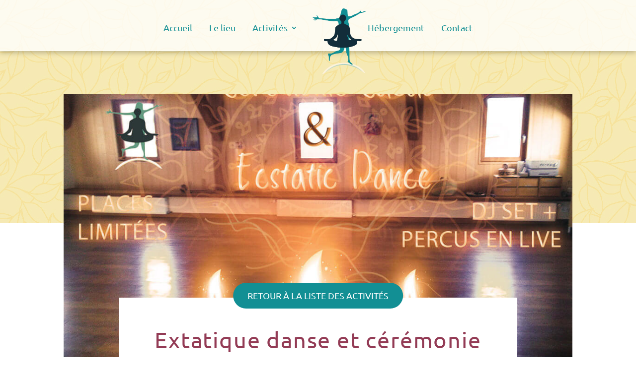

--- FILE ---
content_type: text/html; charset=UTF-8
request_url: https://manaska.eu/activite/extatique-danse-et-ceremonie-cacao-7/
body_size: 10809
content:
<!DOCTYPE html>
<html lang="fr-FR">
<head>
<link rel="dns-prefetch" href="//fonts.googleapis.com">
<link rel="stylesheet" id="et-builder-googlefonts-cached-css" href="https://fonts.googleapis.com/css?family=Ubuntu%3A300%2C300italic%2Cregular%2Citalic%2C500%2C500italic%2C700%2C700italic&amp;ver=5.3#038;subset=latin,latin-ext" type="text/css" media="all">
<meta charset="UTF-8" />
<meta http-equiv="X-UA-Compatible" content="IE=edge">
<link rel="pingback" href="https://manaska.eu/xmlrpc.php" />
<script type="text/javascript">
document.documentElement.className = 'js';
</script>
<meta name='robots' content='index, follow, max-image-preview:large, max-snippet:-1, max-video-preview:-1' />
<script type="text/javascript">
let jqueryParams=[],jQuery=function(r){return jqueryParams=[...jqueryParams,r],jQuery},$=function(r){return jqueryParams=[...jqueryParams,r],$};window.jQuery=jQuery,window.$=jQuery;let customHeadScripts=!1;jQuery.fn=jQuery.prototype={},$.fn=jQuery.prototype={},jQuery.noConflict=function(r){if(window.jQuery)return jQuery=window.jQuery,$=window.jQuery,customHeadScripts=!0,jQuery.noConflict},jQuery.ready=function(r){jqueryParams=[...jqueryParams,r]},$.ready=function(r){jqueryParams=[...jqueryParams,r]},jQuery.load=function(r){jqueryParams=[...jqueryParams,r]},$.load=function(r){jqueryParams=[...jqueryParams,r]},jQuery.fn.ready=function(r){jqueryParams=[...jqueryParams,r]},$.fn.ready=function(r){jqueryParams=[...jqueryParams,r]};</script>
<!-- This site is optimized with the Yoast SEO plugin v26.6 - https://yoast.com/wordpress/plugins/seo/ -->
<title>Extatique danse et cérémonie cacao - Manaska à 1h de Toulouse</title>
<link rel="canonical" href="https://manaska.eu/activite/extatique-danse-et-ceremonie-cacao-7/" />
<meta property="og:locale" content="fr_FR" />
<meta property="og:type" content="article" />
<meta property="og:title" content="Extatique danse et cérémonie cacao - Manaska à 1h de Toulouse" />
<meta property="og:url" content="https://manaska.eu/activite/extatique-danse-et-ceremonie-cacao-7/" />
<meta property="og:site_name" content="Manaska" />
<meta property="og:image" content="https://manaska.eu/contenu/uploads/2021/12/cacao-ecstaticDance-atman.jpg" />
<meta property="og:image:width" content="1200" />
<meta property="og:image:height" content="700" />
<meta property="og:image:type" content="image/jpeg" />
<meta name="twitter:card" content="summary_large_image" />
<script type="application/ld+json" class="yoast-schema-graph">{"@context":"https://schema.org","@graph":[{"@type":"WebPage","@id":"https://manaska.eu/activite/extatique-danse-et-ceremonie-cacao-7/","url":"https://manaska.eu/activite/extatique-danse-et-ceremonie-cacao-7/","name":"Extatique danse et cérémonie cacao - Manaska à 1h de Toulouse","isPartOf":{"@id":"https://manaska.eu/#website"},"primaryImageOfPage":{"@id":"https://manaska.eu/activite/extatique-danse-et-ceremonie-cacao-7/#primaryimage"},"image":{"@id":"https://manaska.eu/activite/extatique-danse-et-ceremonie-cacao-7/#primaryimage"},"thumbnailUrl":"https://manaska.eu/contenu/uploads/2021/12/cacao-ecstaticDance-atman.jpg","datePublished":"2022-06-20T08:02:54+00:00","breadcrumb":{"@id":"https://manaska.eu/activite/extatique-danse-et-ceremonie-cacao-7/#breadcrumb"},"inLanguage":"fr-FR","potentialAction":[{"@type":"ReadAction","target":["https://manaska.eu/activite/extatique-danse-et-ceremonie-cacao-7/"]}]},{"@type":"ImageObject","inLanguage":"fr-FR","@id":"https://manaska.eu/activite/extatique-danse-et-ceremonie-cacao-7/#primaryimage","url":"https://manaska.eu/contenu/uploads/2021/12/cacao-ecstaticDance-atman.jpg","contentUrl":"https://manaska.eu/contenu/uploads/2021/12/cacao-ecstaticDance-atman.jpg","width":1200,"height":700,"caption":"Ecstatic dance et cérémonie du cacao à Manaska Montbrun-Bocage en décembre 2021"},{"@type":"BreadcrumbList","@id":"https://manaska.eu/activite/extatique-danse-et-ceremonie-cacao-7/#breadcrumb","itemListElement":[{"@type":"ListItem","position":1,"name":"Accueil","item":"https://manaska.eu/"},{"@type":"ListItem","position":2,"name":"Activités","item":"https://manaska.eu/activites/"},{"@type":"ListItem","position":3,"name":"Extatique danse et cérémonie cacao"}]},{"@type":"WebSite","@id":"https://manaska.eu/#website","url":"https://manaska.eu/","name":"Manaska","description":"Eco-lieu de ressourcement en Haute-Garonne","publisher":{"@id":"https://manaska.eu/#organization"},"potentialAction":[{"@type":"SearchAction","target":{"@type":"EntryPoint","urlTemplate":"https://manaska.eu/?s={search_term_string}"},"query-input":{"@type":"PropertyValueSpecification","valueRequired":true,"valueName":"search_term_string"}}],"inLanguage":"fr-FR"},{"@type":"Organization","@id":"https://manaska.eu/#organization","name":"Manaska","url":"https://manaska.eu/","logo":{"@type":"ImageObject","inLanguage":"fr-FR","@id":"https://manaska.eu/#/schema/logo/image/","url":"https://manaska.eu/contenu/uploads/2019/10/manaska-titre.png","contentUrl":"https://manaska.eu/contenu/uploads/2019/10/manaska-titre.png","width":"437","height":"116","caption":"Manaska"},"image":{"@id":"https://manaska.eu/#/schema/logo/image/"}}]}</script>
<!-- / Yoast SEO plugin. -->
<link rel="alternate" type="application/rss+xml" title="Manaska &raquo; Flux" href="https://manaska.eu/feed/" />
<link rel="alternate" title="oEmbed (JSON)" type="application/json+oembed" href="https://manaska.eu/wp-json/oembed/1.0/embed?url=https%3A%2F%2Fmanaska.eu%2Factivite%2Fextatique-danse-et-ceremonie-cacao-7%2F" />
<link rel="alternate" title="oEmbed (XML)" type="text/xml+oembed" href="https://manaska.eu/wp-json/oembed/1.0/embed?url=https%3A%2F%2Fmanaska.eu%2Factivite%2Fextatique-danse-et-ceremonie-cacao-7%2F&#038;format=xml" />
<meta content="Divi Enfant par Adaracom v.1.0" name="generator"/><style id='wp-block-library-inline-css' type='text/css'>
:root{--wp-block-synced-color:#7a00df;--wp-block-synced-color--rgb:122,0,223;--wp-bound-block-color:var(--wp-block-synced-color);--wp-editor-canvas-background:#ddd;--wp-admin-theme-color:#007cba;--wp-admin-theme-color--rgb:0,124,186;--wp-admin-theme-color-darker-10:#006ba1;--wp-admin-theme-color-darker-10--rgb:0,107,160.5;--wp-admin-theme-color-darker-20:#005a87;--wp-admin-theme-color-darker-20--rgb:0,90,135;--wp-admin-border-width-focus:2px}@media (min-resolution:192dpi){:root{--wp-admin-border-width-focus:1.5px}}.wp-element-button{cursor:pointer}:root .has-very-light-gray-background-color{background-color:#eee}:root .has-very-dark-gray-background-color{background-color:#313131}:root .has-very-light-gray-color{color:#eee}:root .has-very-dark-gray-color{color:#313131}:root .has-vivid-green-cyan-to-vivid-cyan-blue-gradient-background{background:linear-gradient(135deg,#00d084,#0693e3)}:root .has-purple-crush-gradient-background{background:linear-gradient(135deg,#34e2e4,#4721fb 50%,#ab1dfe)}:root .has-hazy-dawn-gradient-background{background:linear-gradient(135deg,#faaca8,#dad0ec)}:root .has-subdued-olive-gradient-background{background:linear-gradient(135deg,#fafae1,#67a671)}:root .has-atomic-cream-gradient-background{background:linear-gradient(135deg,#fdd79a,#004a59)}:root .has-nightshade-gradient-background{background:linear-gradient(135deg,#330968,#31cdcf)}:root .has-midnight-gradient-background{background:linear-gradient(135deg,#020381,#2874fc)}:root{--wp--preset--font-size--normal:16px;--wp--preset--font-size--huge:42px}.has-regular-font-size{font-size:1em}.has-larger-font-size{font-size:2.625em}.has-normal-font-size{font-size:var(--wp--preset--font-size--normal)}.has-huge-font-size{font-size:var(--wp--preset--font-size--huge)}.has-text-align-center{text-align:center}.has-text-align-left{text-align:left}.has-text-align-right{text-align:right}.has-fit-text{white-space:nowrap!important}#end-resizable-editor-section{display:none}.aligncenter{clear:both}.items-justified-left{justify-content:flex-start}.items-justified-center{justify-content:center}.items-justified-right{justify-content:flex-end}.items-justified-space-between{justify-content:space-between}.screen-reader-text{border:0;clip-path:inset(50%);height:1px;margin:-1px;overflow:hidden;padding:0;position:absolute;width:1px;word-wrap:normal!important}.screen-reader-text:focus{background-color:#ddd;clip-path:none;color:#444;display:block;font-size:1em;height:auto;left:5px;line-height:normal;padding:15px 23px 14px;text-decoration:none;top:5px;width:auto;z-index:100000}html :where(.has-border-color){border-style:solid}html :where([style*=border-top-color]){border-top-style:solid}html :where([style*=border-right-color]){border-right-style:solid}html :where([style*=border-bottom-color]){border-bottom-style:solid}html :where([style*=border-left-color]){border-left-style:solid}html :where([style*=border-width]){border-style:solid}html :where([style*=border-top-width]){border-top-style:solid}html :where([style*=border-right-width]){border-right-style:solid}html :where([style*=border-bottom-width]){border-bottom-style:solid}html :where([style*=border-left-width]){border-left-style:solid}html :where(img[class*=wp-image-]){height:auto;max-width:100%}:where(figure){margin:0 0 1em}html :where(.is-position-sticky){--wp-admin--admin-bar--position-offset:var(--wp-admin--admin-bar--height,0px)}@media screen and (max-width:600px){html :where(.is-position-sticky){--wp-admin--admin-bar--position-offset:0px}}
/*# sourceURL=wp-block-library-inline-css */
</style><style id='global-styles-inline-css' type='text/css'>
:root{--wp--preset--aspect-ratio--square: 1;--wp--preset--aspect-ratio--4-3: 4/3;--wp--preset--aspect-ratio--3-4: 3/4;--wp--preset--aspect-ratio--3-2: 3/2;--wp--preset--aspect-ratio--2-3: 2/3;--wp--preset--aspect-ratio--16-9: 16/9;--wp--preset--aspect-ratio--9-16: 9/16;--wp--preset--color--black: #000000;--wp--preset--color--cyan-bluish-gray: #abb8c3;--wp--preset--color--white: #ffffff;--wp--preset--color--pale-pink: #f78da7;--wp--preset--color--vivid-red: #cf2e2e;--wp--preset--color--luminous-vivid-orange: #ff6900;--wp--preset--color--luminous-vivid-amber: #fcb900;--wp--preset--color--light-green-cyan: #7bdcb5;--wp--preset--color--vivid-green-cyan: #00d084;--wp--preset--color--pale-cyan-blue: #8ed1fc;--wp--preset--color--vivid-cyan-blue: #0693e3;--wp--preset--color--vivid-purple: #9b51e0;--wp--preset--gradient--vivid-cyan-blue-to-vivid-purple: linear-gradient(135deg,rgb(6,147,227) 0%,rgb(155,81,224) 100%);--wp--preset--gradient--light-green-cyan-to-vivid-green-cyan: linear-gradient(135deg,rgb(122,220,180) 0%,rgb(0,208,130) 100%);--wp--preset--gradient--luminous-vivid-amber-to-luminous-vivid-orange: linear-gradient(135deg,rgb(252,185,0) 0%,rgb(255,105,0) 100%);--wp--preset--gradient--luminous-vivid-orange-to-vivid-red: linear-gradient(135deg,rgb(255,105,0) 0%,rgb(207,46,46) 100%);--wp--preset--gradient--very-light-gray-to-cyan-bluish-gray: linear-gradient(135deg,rgb(238,238,238) 0%,rgb(169,184,195) 100%);--wp--preset--gradient--cool-to-warm-spectrum: linear-gradient(135deg,rgb(74,234,220) 0%,rgb(151,120,209) 20%,rgb(207,42,186) 40%,rgb(238,44,130) 60%,rgb(251,105,98) 80%,rgb(254,248,76) 100%);--wp--preset--gradient--blush-light-purple: linear-gradient(135deg,rgb(255,206,236) 0%,rgb(152,150,240) 100%);--wp--preset--gradient--blush-bordeaux: linear-gradient(135deg,rgb(254,205,165) 0%,rgb(254,45,45) 50%,rgb(107,0,62) 100%);--wp--preset--gradient--luminous-dusk: linear-gradient(135deg,rgb(255,203,112) 0%,rgb(199,81,192) 50%,rgb(65,88,208) 100%);--wp--preset--gradient--pale-ocean: linear-gradient(135deg,rgb(255,245,203) 0%,rgb(182,227,212) 50%,rgb(51,167,181) 100%);--wp--preset--gradient--electric-grass: linear-gradient(135deg,rgb(202,248,128) 0%,rgb(113,206,126) 100%);--wp--preset--gradient--midnight: linear-gradient(135deg,rgb(2,3,129) 0%,rgb(40,116,252) 100%);--wp--preset--font-size--small: 13px;--wp--preset--font-size--medium: 20px;--wp--preset--font-size--large: 36px;--wp--preset--font-size--x-large: 42px;--wp--preset--spacing--20: 0.44rem;--wp--preset--spacing--30: 0.67rem;--wp--preset--spacing--40: 1rem;--wp--preset--spacing--50: 1.5rem;--wp--preset--spacing--60: 2.25rem;--wp--preset--spacing--70: 3.38rem;--wp--preset--spacing--80: 5.06rem;--wp--preset--shadow--natural: 6px 6px 9px rgba(0, 0, 0, 0.2);--wp--preset--shadow--deep: 12px 12px 50px rgba(0, 0, 0, 0.4);--wp--preset--shadow--sharp: 6px 6px 0px rgba(0, 0, 0, 0.2);--wp--preset--shadow--outlined: 6px 6px 0px -3px rgb(255, 255, 255), 6px 6px rgb(0, 0, 0);--wp--preset--shadow--crisp: 6px 6px 0px rgb(0, 0, 0);}:root { --wp--style--global--content-size: 823px;--wp--style--global--wide-size: 1080px; }:where(body) { margin: 0; }.wp-site-blocks > .alignleft { float: left; margin-right: 2em; }.wp-site-blocks > .alignright { float: right; margin-left: 2em; }.wp-site-blocks > .aligncenter { justify-content: center; margin-left: auto; margin-right: auto; }:where(.is-layout-flex){gap: 0.5em;}:where(.is-layout-grid){gap: 0.5em;}.is-layout-flow > .alignleft{float: left;margin-inline-start: 0;margin-inline-end: 2em;}.is-layout-flow > .alignright{float: right;margin-inline-start: 2em;margin-inline-end: 0;}.is-layout-flow > .aligncenter{margin-left: auto !important;margin-right: auto !important;}.is-layout-constrained > .alignleft{float: left;margin-inline-start: 0;margin-inline-end: 2em;}.is-layout-constrained > .alignright{float: right;margin-inline-start: 2em;margin-inline-end: 0;}.is-layout-constrained > .aligncenter{margin-left: auto !important;margin-right: auto !important;}.is-layout-constrained > :where(:not(.alignleft):not(.alignright):not(.alignfull)){max-width: var(--wp--style--global--content-size);margin-left: auto !important;margin-right: auto !important;}.is-layout-constrained > .alignwide{max-width: var(--wp--style--global--wide-size);}body .is-layout-flex{display: flex;}.is-layout-flex{flex-wrap: wrap;align-items: center;}.is-layout-flex > :is(*, div){margin: 0;}body .is-layout-grid{display: grid;}.is-layout-grid > :is(*, div){margin: 0;}body{padding-top: 0px;padding-right: 0px;padding-bottom: 0px;padding-left: 0px;}:root :where(.wp-element-button, .wp-block-button__link){background-color: #32373c;border-width: 0;color: #fff;font-family: inherit;font-size: inherit;font-style: inherit;font-weight: inherit;letter-spacing: inherit;line-height: inherit;padding-top: calc(0.667em + 2px);padding-right: calc(1.333em + 2px);padding-bottom: calc(0.667em + 2px);padding-left: calc(1.333em + 2px);text-decoration: none;text-transform: inherit;}.has-black-color{color: var(--wp--preset--color--black) !important;}.has-cyan-bluish-gray-color{color: var(--wp--preset--color--cyan-bluish-gray) !important;}.has-white-color{color: var(--wp--preset--color--white) !important;}.has-pale-pink-color{color: var(--wp--preset--color--pale-pink) !important;}.has-vivid-red-color{color: var(--wp--preset--color--vivid-red) !important;}.has-luminous-vivid-orange-color{color: var(--wp--preset--color--luminous-vivid-orange) !important;}.has-luminous-vivid-amber-color{color: var(--wp--preset--color--luminous-vivid-amber) !important;}.has-light-green-cyan-color{color: var(--wp--preset--color--light-green-cyan) !important;}.has-vivid-green-cyan-color{color: var(--wp--preset--color--vivid-green-cyan) !important;}.has-pale-cyan-blue-color{color: var(--wp--preset--color--pale-cyan-blue) !important;}.has-vivid-cyan-blue-color{color: var(--wp--preset--color--vivid-cyan-blue) !important;}.has-vivid-purple-color{color: var(--wp--preset--color--vivid-purple) !important;}.has-black-background-color{background-color: var(--wp--preset--color--black) !important;}.has-cyan-bluish-gray-background-color{background-color: var(--wp--preset--color--cyan-bluish-gray) !important;}.has-white-background-color{background-color: var(--wp--preset--color--white) !important;}.has-pale-pink-background-color{background-color: var(--wp--preset--color--pale-pink) !important;}.has-vivid-red-background-color{background-color: var(--wp--preset--color--vivid-red) !important;}.has-luminous-vivid-orange-background-color{background-color: var(--wp--preset--color--luminous-vivid-orange) !important;}.has-luminous-vivid-amber-background-color{background-color: var(--wp--preset--color--luminous-vivid-amber) !important;}.has-light-green-cyan-background-color{background-color: var(--wp--preset--color--light-green-cyan) !important;}.has-vivid-green-cyan-background-color{background-color: var(--wp--preset--color--vivid-green-cyan) !important;}.has-pale-cyan-blue-background-color{background-color: var(--wp--preset--color--pale-cyan-blue) !important;}.has-vivid-cyan-blue-background-color{background-color: var(--wp--preset--color--vivid-cyan-blue) !important;}.has-vivid-purple-background-color{background-color: var(--wp--preset--color--vivid-purple) !important;}.has-black-border-color{border-color: var(--wp--preset--color--black) !important;}.has-cyan-bluish-gray-border-color{border-color: var(--wp--preset--color--cyan-bluish-gray) !important;}.has-white-border-color{border-color: var(--wp--preset--color--white) !important;}.has-pale-pink-border-color{border-color: var(--wp--preset--color--pale-pink) !important;}.has-vivid-red-border-color{border-color: var(--wp--preset--color--vivid-red) !important;}.has-luminous-vivid-orange-border-color{border-color: var(--wp--preset--color--luminous-vivid-orange) !important;}.has-luminous-vivid-amber-border-color{border-color: var(--wp--preset--color--luminous-vivid-amber) !important;}.has-light-green-cyan-border-color{border-color: var(--wp--preset--color--light-green-cyan) !important;}.has-vivid-green-cyan-border-color{border-color: var(--wp--preset--color--vivid-green-cyan) !important;}.has-pale-cyan-blue-border-color{border-color: var(--wp--preset--color--pale-cyan-blue) !important;}.has-vivid-cyan-blue-border-color{border-color: var(--wp--preset--color--vivid-cyan-blue) !important;}.has-vivid-purple-border-color{border-color: var(--wp--preset--color--vivid-purple) !important;}.has-vivid-cyan-blue-to-vivid-purple-gradient-background{background: var(--wp--preset--gradient--vivid-cyan-blue-to-vivid-purple) !important;}.has-light-green-cyan-to-vivid-green-cyan-gradient-background{background: var(--wp--preset--gradient--light-green-cyan-to-vivid-green-cyan) !important;}.has-luminous-vivid-amber-to-luminous-vivid-orange-gradient-background{background: var(--wp--preset--gradient--luminous-vivid-amber-to-luminous-vivid-orange) !important;}.has-luminous-vivid-orange-to-vivid-red-gradient-background{background: var(--wp--preset--gradient--luminous-vivid-orange-to-vivid-red) !important;}.has-very-light-gray-to-cyan-bluish-gray-gradient-background{background: var(--wp--preset--gradient--very-light-gray-to-cyan-bluish-gray) !important;}.has-cool-to-warm-spectrum-gradient-background{background: var(--wp--preset--gradient--cool-to-warm-spectrum) !important;}.has-blush-light-purple-gradient-background{background: var(--wp--preset--gradient--blush-light-purple) !important;}.has-blush-bordeaux-gradient-background{background: var(--wp--preset--gradient--blush-bordeaux) !important;}.has-luminous-dusk-gradient-background{background: var(--wp--preset--gradient--luminous-dusk) !important;}.has-pale-ocean-gradient-background{background: var(--wp--preset--gradient--pale-ocean) !important;}.has-electric-grass-gradient-background{background: var(--wp--preset--gradient--electric-grass) !important;}.has-midnight-gradient-background{background: var(--wp--preset--gradient--midnight) !important;}.has-small-font-size{font-size: var(--wp--preset--font-size--small) !important;}.has-medium-font-size{font-size: var(--wp--preset--font-size--medium) !important;}.has-large-font-size{font-size: var(--wp--preset--font-size--large) !important;}.has-x-large-font-size{font-size: var(--wp--preset--font-size--x-large) !important;}
/*# sourceURL=global-styles-inline-css */
</style>
<!-- <link rel='stylesheet' id='eeb-css-frontend-css' href='https://manaska.eu/contenu/plugins/email-encoder-bundle/assets/css/style.css?ver=54d4eedc552c499c4a8d6b89c23d3df1' type='text/css' media='all' /> -->
<!-- <link rel='stylesheet' id='dashicons-css' href='https://manaska.eu/wp-includes/css/dashicons.min.css?ver=6.9' type='text/css' media='all' /> -->
<!-- <link rel='stylesheet' id='divi-style-parent-css' href='https://manaska.eu/contenu/themes/Divi/style-static.min.css?ver=4.27.5' type='text/css' media='all' /> -->
<!-- <link rel='stylesheet' id='divi-style-css' href='https://manaska.eu/contenu/themes/Divi-enfant/style.css?ver=4.27.5' type='text/css' media='all' /> -->
<link rel="stylesheet" type="text/css" href="//manaska.eu/contenu/cache/wpfc-minified/ess1o9g1/67sxi.css" media="all"/>
<script type="text/javascript" async src="https://manaska.eu/contenu/plugins/burst-statistics/helpers/timeme/timeme.min.js?ver=1759396268" id="burst-timeme-js"></script>
<script src='//manaska.eu/contenu/cache/wpfc-minified/1cfqvavb/6lok4.js' type="text/javascript"></script>
<!-- <script type="text/javascript" src="https://manaska.eu/wp-includes/js/jquery/jquery.min.js?ver=3.7.1" id="jquery-core-js"></script> -->
<!-- <script type="text/javascript" src="https://manaska.eu/wp-includes/js/jquery/jquery-migrate.min.js?ver=3.4.1" id="jquery-migrate-js"></script> -->
<script type="text/javascript" id="jquery-js-after">
/* <![CDATA[ */
jqueryParams.length&&$.each(jqueryParams,function(e,r){if("function"==typeof r){var n=String(r);n.replace("$","jQuery");var a=new Function("return "+n)();$(document).ready(a)}});
//# sourceURL=jquery-js-after
/* ]]> */
</script>
<script src='//manaska.eu/contenu/cache/wpfc-minified/d6cst64/67sxj.js' type="text/javascript"></script>
<!-- <script type="text/javascript" src="https://manaska.eu/contenu/plugins/email-encoder-bundle/assets/js/custom.js?ver=2c542c9989f589cd5318f5cef6a9ecd7" id="eeb-js-frontend-js"></script> -->
<link rel="https://api.w.org/" href="https://manaska.eu/wp-json/" /><link rel="alternate" title="JSON" type="application/json" href="https://manaska.eu/wp-json/wp/v2/activite/1479" /><link rel="EditURI" type="application/rsd+xml" title="RSD" href="https://manaska.eu/xmlrpc.php?rsd" />
<meta name="generator" content="WordPress 6.9" />
<link rel='shortlink' href='https://manaska.eu/?p=1479' />
<meta name="viewport" content="width=device-width, initial-scale=1.0, maximum-scale=1.0, user-scalable=0" /><style type="text/css" id="custom-background-css">
body.custom-background { background-color: #ffffff; }
</style>
<link href="//netdna.bootstrapcdn.com/font-awesome/4.0.3/css/font-awesome.css" rel="stylesheet"><link rel="icon" href="https://manaska.eu/contenu/uploads/2019/10/cropped-favicon-1-32x32.png" sizes="32x32" />
<link rel="icon" href="https://manaska.eu/contenu/uploads/2019/10/cropped-favicon-1-192x192.png" sizes="192x192" />
<link rel="apple-touch-icon" href="https://manaska.eu/contenu/uploads/2019/10/cropped-favicon-1-180x180.png" />
<meta name="msapplication-TileImage" content="https://manaska.eu/contenu/uploads/2019/10/cropped-favicon-1-270x270.png" />
<!-- <link rel="stylesheet" id="et-divi-customizer-global-cached-inline-styles" href="https://manaska.eu/contenu/et-cache/global/et-divi-customizer-global.min.css?ver=1767355618" /> -->
<link rel="stylesheet" type="text/css" href="//manaska.eu/contenu/cache/wpfc-minified/e4smfuh6/6lolg.css" media="all"/><style id="et-critical-inline-css"></style>
</head>
<body class="wp-singular activite-template-default single single-activite postid-1479 custom-background wp-theme-Divi wp-child-theme-Divi-enfant et_button_custom_icon et_pb_button_helper_class et_transparent_nav et_fixed_nav et_show_nav et_primary_nav_dropdown_animation_fade et_secondary_nav_dropdown_animation_fade et_header_style_split et_pb_footer_columns3 et_cover_background et_pb_gutter osx et_pb_gutters3 et_right_sidebar et_divi_theme et-db" data-burst_id="2782" data-burst_type="activite">
<div id="page-container">
<header id="main-header" data-height-onload="80">
<div class="container clearfix et_menu_container">
<div class="logo_container">
<span class="logo_helper"></span>
<a href="https://manaska.eu/">
<img src="https://manaska.eu/contenu/uploads/2019/10/manaska-logo.png" alt="Manaska" id="logo" data-height-percentage="100" />
</a>
</div>
<div id="et-top-navigation" data-height="80" data-fixed-height="101">
<nav id="top-menu-nav">
<ul id="top-menu" class="nav"><li id="menu-item-30" class="menu-item menu-item-type-post_type menu-item-object-page menu-item-home menu-item-30"><a href="https://manaska.eu/">Accueil</a></li>
<li id="menu-item-29" class="menu-item menu-item-type-post_type menu-item-object-page menu-item-29"><a href="https://manaska.eu/eco-lieu-ressourcement-bien-etre-haute-garonne/">Le lieu</a></li>
<li id="menu-item-31" class="menu-item menu-item-type-custom menu-item-object-custom menu-item-has-children menu-item-31"><a href="https://manaska.eu/activites/">Activités</a>
<ul class="sub-menu">
<li id="menu-item-549" class="menu-item menu-item-type-custom menu-item-object-custom menu-item-549"><a href="https://manaska.eu/activites/">Agenda des stages et évènements</a></li>
<li id="menu-item-548" class="menu-item menu-item-type-custom menu-item-object-custom menu-item-548"><a href="https://manaska.eu/activites-regulieres/">Activités régulières</a></li>
<li id="menu-item-329" class="menu-item menu-item-type-post_type menu-item-object-page menu-item-329"><a href="https://manaska.eu/soins-energetiques-montbrun-bocage/">Soins individuels</a></li>
</ul>
</li>
<li id="menu-item-28" class="menu-item menu-item-type-post_type menu-item-object-page menu-item-28"><a href="https://manaska.eu/hebergement-sejour-detente-bien-etre/">Hébergement</a></li>
<li id="menu-item-26" class="menu-item menu-item-type-post_type menu-item-object-page menu-item-26"><a href="https://manaska.eu/contact/">Contact</a></li>
</ul>						</nav>
<div id="et_mobile_nav_menu">
<div class="mobile_nav closed">
<span class="select_page">Sélectionner une page</span>
<span class="mobile_menu_bar mobile_menu_bar_toggle"></span>
</div>
</div>				</div> <!-- #et-top-navigation -->
</div> <!-- .container -->
<div class="et_search_outer">
<div class="container et_search_form_container">
<form role="search" method="get" class="et-search-form" action="https://manaska.eu/">
<input type="search" class="et-search-field" placeholder="Rechercher &hellip;" value="" name="s" title="Rechercher:" />					</form>
<span class="et_close_search_field"></span>
</div>
</div>
</header> <!-- #main-header -->
<div id="et-main-area">
<div id="main-content">
<div class="container">
<div id="content-area" class="clearfix">
<article id="post-1479" class="post-1479 activite type-activite status-publish has-post-thumbnail hentry category-activites-regulieres">
<div id="header-image" style="background-image:url('https://manaska.eu/contenu/uploads/2021/12/cacao-ecstaticDance-atman-1100x642.jpg');">&nbsp;</div>
<div id="header-titre-section">
<div class="et_pb_button_module_wrapper et_pb_button_0_wrapper et_pb_button_alignment_center et_pb_module return_button"><a class="et_pb_button et_pb_button_0 et_pb_bg_layout_dark" href="https://manaska.eu/activites/">Retour à la liste des activités</a></div>
<h1 class="entry-title main_title align-center liseret-prune">Extatique danse et cérémonie cacao</h1>
<p id="activite-intro" class="align-center"> Avec Benjamin et Atman.</p>
<p id="activite-date" class="align-center">
Le 24 octobre 2022 de 15:00 à 18:00													</p>
</div>
<div class="entry-content">
<div class="et_pb_button_module_wrapper et_pb_button_0_wrapper et_pb_button_alignment_center et_pb_module"><a class="et_pb_button et_pb_button_0 et_pb_bg_layout_dark" href="https://manaska.eu/?post_type=activite_reguliere&p=1260">En savoir plus</a></div>
</div> <!-- .entry-content -->
</article> <!-- .et_pb_post -->
</div> <!-- #content-area -->
</div> <!-- .container -->
</div> <!-- #main-content -->
<aside id="autres-activites">
<div class="et_pb_row">
<div class="et_pb_column et_pb_column_4_4">
<h2 class="align-center liseret-prune">Les autres activités à venir à Manaska<br/>qui pourraient vous intéresser</h2>
<div class="prochains-evenements-liste"><div class="activite-bloc"><a href="https://manaska.eu/activite/formation-aux-constellations-systemiques-familiales-module-2/"><span class="activite-image"><span style="background-image:url(https://manaska.eu/contenu/uploads/2025/09/mouvement-authentique-groupe--500x285.png);"></span></span><span class="activite-date align-center">4 Mar au 7 Mar 2026</span><span class="activite-titre align-center">Formation aux Constellations systémiques familiales &#8211; Module 2</span><span class="activite-savoirPlus align-center">En savoir +</span></a></div><div class="activite-bloc"><a href="https://manaska.eu/activite/entreprendre-au-rythme-des-saisons/"><span class="activite-image"><span style="background-image:url(https://manaska.eu/contenu/uploads/2025/12/entreprendre-au-rythme-des-saisons-1920-x-1080-px-500x281.jpg);"></span></span><span class="activite-date align-center">13 Mar au 13 Déc 2026</span><span class="activite-titre align-center">Entreprendre au rythme des saisons</span><span class="activite-savoirPlus align-center">En savoir +</span></a></div><div class="activite-bloc"><a href="https://manaska.eu/activite/mantras-chants-de-guerison-et-meditatif/"><span class="activite-image"><span style="background-image:url(https://manaska.eu/contenu/uploads/2025/12/Capture-decran-2025-12-04-a-18.00.47-500x294.png);"></span></span><span class="activite-date align-center">20 Mar 2026</span><span class="activite-titre align-center">Mantras, Chants de guérison et Méditatif</span><span class="activite-savoirPlus align-center">En savoir +</span></a></div><div class="clearer">&nbsp;</div></div>
<div class="et_pb_button_module_wrapper et_pb_button_0_wrapper et_pb_button_alignment_center et_pb_module "><a class="et_pb_button et_pb_button_0 et_pb_bg_layout_dark" href="https://manaska.eu/activites/">Découvrir toutes les activités</a></div>
</div>
</div>
</aside>

<span class="et_pb_scroll_top et-pb-icon"></span>
<footer id="main-footer">
<div class="container">
<div id="footer-widgets" class="clearfix">
<div class="footer-widget"><div id="text-2" class="fwidget et_pb_widget widget_text">			<div class="textwidget"><p><img decoding="async" src="https://manaska.eu/contenu/themes/Divi-enfant/images/manaska-titre-footer.png" alt="Manaska"/></p>
<p>Lieu-dit Courbère<br />
31310 Montbrun-Bocage<br />
05 61 98 92 64<br />
<a href="javascript:;" data-enc-email="vasb[at]znanfxn.rh" class="mail-link" data-wpel-link="ignore"><span id="eeb-760535-106508"></span><script type="text/javascript">(function() {var ml="4%fnems0.okuia",mi="<3291075=3=6:=84;",o="";for(var j=0,l=mi.length;j<l;j++) {o+=ml.charAt(mi.charCodeAt(j)-48);}document.getElementById("eeb-760535-106508").innerHTML = decodeURIComponent(o);}());</script><noscript>*protected email*</noscript></a></p>
<p><a class="bouton" href="https://www.facebook.com/Manaska-256171121507484/" target="_blank" rel="noopener">Nous suivre sur Facebook</a></p>
</div>
</div></div><div class="footer-widget"><div id="text-3" class="fwidget et_pb_widget widget_text"><h4 class="title">Newsletter des activités</h4>			<div class="textwidget"><p>Inscrivez-vous pour recevoir une fois par mois le programme des activités à Manaska.</p>
</div>
</div><div id="custom_html-2" class="widget_text fwidget et_pb_widget widget_custom_html"><div class="textwidget custom-html-widget"><!-- Begin Mailchimp Signup Form -->
<div id="mc_embed_signup">
<form action="https://manaska.us9.list-manage.com/subscribe/post?u=b9a750210059b22c218522357&id=adc1bcba0f" method="post" id="mc-embedded-subscribe-form" name="mc-embedded-subscribe-form" class="validate" target="_blank" novalidate>
<div id="mc_embed_signup_scroll">
<input type="email" value="" name="EMAIL" class="email" id="mce-EMAIL" placeholder="Votre email" required>
<!-- real people should not fill this in and expect good things - do not remove this or risk form bot signups-->
<div style="position: absolute; left: -5000px;" aria-hidden="true"><input type="text" name="b_b9a750210059b22c218522357_adc1bcba0f" tabindex="-1" value=""></div>
<div class="clear"><input type="submit" value="S'inscrire" name="subscribe" id="mc-embedded-subscribe" class="button"></div>
</div>
</form>
</div>
<!--End mc_embed_signup--></div></div></div><div class="footer-widget"><div id="nav_menu-2" class="fwidget et_pb_widget widget_nav_menu"><div class="menu-menu-pied-de-page-container"><ul id="menu-menu-pied-de-page" class="menu"><li id="menu-item-199" class="menu-item menu-item-type-post_type menu-item-object-page menu-item-home menu-item-199"><a href="https://manaska.eu/">Accueil</a></li>
<li id="menu-item-200" class="menu-item menu-item-type-post_type menu-item-object-page menu-item-200"><a href="https://manaska.eu/eco-lieu-ressourcement-bien-etre-haute-garonne/">Le lieu</a></li>
<li id="menu-item-715" class="menu-item menu-item-type-custom menu-item-object-custom menu-item-715"><a href="https://manaska.eu/activites/">Agenda des activités</a></li>
<li id="menu-item-716" class="menu-item menu-item-type-custom menu-item-object-custom menu-item-716"><a href="https://manaska.eu/activites-regulieres/">Activités régulières</a></li>
<li id="menu-item-717" class="menu-item menu-item-type-post_type menu-item-object-page menu-item-717"><a href="https://manaska.eu/soins-energetiques-montbrun-bocage/">Soins individuels</a></li>
<li id="menu-item-201" class="menu-item menu-item-type-post_type menu-item-object-page menu-item-201"><a href="https://manaska.eu/hebergement-sejour-detente-bien-etre/">Hébergement</a></li>
<li id="menu-item-202" class="menu-item menu-item-type-post_type menu-item-object-page menu-item-202"><a href="https://manaska.eu/louer-salle-stage-haute-garonne/">Organiser un stage</a></li>
<li id="menu-item-203" class="menu-item menu-item-type-post_type menu-item-object-page menu-item-203"><a href="https://manaska.eu/contact/">Contact</a></li>
<li id="menu-item-204" class="menu-item menu-item-type-post_type menu-item-object-page menu-item-204"><a href="https://manaska.eu/sites-amis/">Sites amis</a></li>
</ul></div></div></div>	</div>
</div>
<div id="footer-bottom">
<div class="container clearfix">
<div id="footer-info"><a href="https://manaska.eu/mentions-legales/">Mentions légales</a> - <a href="https://manaska.eu/politique-de-confidentialite/">Politique de confidentialité</a> - <a href="https://adaracom.fr" target="_blank">Création par adaracom</a></div>					</div>
</div>
</footer>
</div>
</div>
<script type="speculationrules">
{"prefetch":[{"source":"document","where":{"and":[{"href_matches":"/*"},{"not":{"href_matches":["/wp-*.php","/wp-admin/*","/contenu/uploads/*","/contenu/*","/contenu/plugins/*","/contenu/themes/Divi-enfant/*","/contenu/themes/Divi/*","/*\\?(.+)"]}},{"not":{"selector_matches":"a[rel~=\"nofollow\"]"}},{"not":{"selector_matches":".no-prefetch, .no-prefetch a"}}]},"eagerness":"conservative"}]}
</script>
<script type="text/javascript" src="https://manaska.eu/wp-includes/js/dist/hooks.min.js?ver=dd5603f07f9220ed27f1" id="wp-hooks-js"></script>
<script type="text/javascript" src="https://manaska.eu/wp-includes/js/dist/i18n.min.js?ver=c26c3dc7bed366793375" id="wp-i18n-js"></script>
<script type="text/javascript" id="wp-i18n-js-after">
/* <![CDATA[ */
wp.i18n.setLocaleData( { 'text direction\u0004ltr': [ 'ltr' ] } );
//# sourceURL=wp-i18n-js-after
/* ]]> */
</script>
<script type="text/javascript" src="https://manaska.eu/wp-includes/js/dist/url.min.js?ver=9e178c9516d1222dc834" id="wp-url-js"></script>
<script type="text/javascript" id="wp-api-fetch-js-translations">
/* <![CDATA[ */
( function( domain, translations ) {
var localeData = translations.locale_data[ domain ] || translations.locale_data.messages;
localeData[""].domain = domain;
wp.i18n.setLocaleData( localeData, domain );
} )( "default", {"translation-revision-date":"2025-12-10 11:15:06+0000","generator":"GlotPress\/4.0.3","domain":"messages","locale_data":{"messages":{"":{"domain":"messages","plural-forms":"nplurals=2; plural=n > 1;","lang":"fr"},"Could not get a valid response from the server.":["Impossible d\u2019obtenir du serveur une r\u00e9ponse valide."],"Unable to connect. Please check your Internet connection.":["Impossible de se connecter. Veuillez v\u00e9rifier votre connexion Internet."],"Media upload failed. If this is a photo or a large image, please scale it down and try again.":["Le t\u00e9l\u00e9versement du m\u00e9dia a \u00e9chou\u00e9. S\u2019il s\u2019agit d\u2019une photo ou d\u2019une grande image, veuillez la redimensionner puis r\u00e9essayer."],"The response is not a valid JSON response.":["La r\u00e9ponse n\u2019est pas une r\u00e9ponse JSON valide."]}},"comment":{"reference":"wp-includes\/js\/dist\/api-fetch.js"}} );
//# sourceURL=wp-api-fetch-js-translations
/* ]]> */
</script>
<script type="text/javascript" src="https://manaska.eu/wp-includes/js/dist/api-fetch.min.js?ver=3a4d9af2b423048b0dee" id="wp-api-fetch-js"></script>
<script type="text/javascript" id="wp-api-fetch-js-after">
/* <![CDATA[ */
wp.apiFetch.use( wp.apiFetch.createRootURLMiddleware( "https://manaska.eu/wp-json/" ) );
wp.apiFetch.nonceMiddleware = wp.apiFetch.createNonceMiddleware( "7ec37676aa" );
wp.apiFetch.use( wp.apiFetch.nonceMiddleware );
wp.apiFetch.use( wp.apiFetch.mediaUploadMiddleware );
wp.apiFetch.nonceEndpoint = "https://manaska.eu/wp-admin/admin-ajax.php?action=rest-nonce";
//# sourceURL=wp-api-fetch-js-after
/* ]]> */
</script>
<script type="text/javascript" id="burst-js-extra">
/* <![CDATA[ */
var burst = {"tracking":{"isInitialHit":true,"lastUpdateTimestamp":0,"beacon_url":"https://manaska.eu/contenu/plugins/burst-statistics/endpoint.php","ajaxUrl":"https://manaska.eu/wp-admin/admin-ajax.php"},"options":{"cookieless":1,"pageUrl":"https://manaska.eu/activite/extatique-danse-et-ceremonie-cacao-7/","beacon_enabled":0,"do_not_track":0,"enable_turbo_mode":1,"track_url_change":0,"cookie_retention_days":30,"debug":0},"goals":{"completed":[],"scriptUrl":"https://manaska.eu/contenu/plugins/burst-statistics//assets/js/build/burst-goals.js?v=1759396268","active":[]},"cache":{"uid":null,"fingerprint":null,"isUserAgent":null,"isDoNotTrack":null,"useCookies":null}};
//# sourceURL=burst-js-extra
/* ]]> */
</script>
<script type="text/javascript" defer src="https://manaska.eu/contenu/plugins/burst-statistics/assets/js/build/burst-cookieless.min.js?ver=1759396268" id="burst-js"></script>
<script type="text/javascript" id="divi-custom-script-js-extra">
/* <![CDATA[ */
var DIVI = {"item_count":"%d Item","items_count":"%d Items"};
var et_builder_utils_params = {"condition":{"diviTheme":true,"extraTheme":false},"scrollLocations":["app","top"],"builderScrollLocations":{"desktop":"app","tablet":"app","phone":"app"},"onloadScrollLocation":"app","builderType":"fe"};
var et_frontend_scripts = {"builderCssContainerPrefix":"#et-boc","builderCssLayoutPrefix":"#et-boc .et-l"};
var et_pb_custom = {"ajaxurl":"https://manaska.eu/wp-admin/admin-ajax.php","images_uri":"https://manaska.eu/contenu/themes/Divi/images","builder_images_uri":"https://manaska.eu/contenu/themes/Divi/includes/builder/images","et_frontend_nonce":"dc03aebf3c","subscription_failed":"Veuillez v\u00e9rifier les champs ci-dessous pour vous assurer que vous avez entr\u00e9 les informations correctes.","et_ab_log_nonce":"6e2d4460b2","fill_message":"S'il vous pla\u00eet, remplissez les champs suivants:","contact_error_message":"Veuillez corriger les erreurs suivantes :","invalid":"E-mail non valide","captcha":"Captcha","prev":"Pr\u00e9c\u00e9dent","previous":"Pr\u00e9c\u00e9dente","next":"Prochaine","wrong_captcha":"Vous avez entr\u00e9 le mauvais num\u00e9ro dans le captcha.","wrong_checkbox":"Case \u00e0 cocher","ignore_waypoints":"no","is_divi_theme_used":"1","widget_search_selector":".widget_search","ab_tests":[],"is_ab_testing_active":"","page_id":"1479","unique_test_id":"","ab_bounce_rate":"5","is_cache_plugin_active":"yes","is_shortcode_tracking":"","tinymce_uri":"https://manaska.eu/contenu/themes/Divi/includes/builder/frontend-builder/assets/vendors","accent_color":"#128f94","waypoints_options":[]};
var et_pb_box_shadow_elements = [];
//# sourceURL=divi-custom-script-js-extra
/* ]]> */
</script>
<script type="text/javascript" src="https://manaska.eu/contenu/themes/Divi/js/scripts.min.js?ver=4.27.5" id="divi-custom-script-js"></script>
<script type="text/javascript" src="https://manaska.eu/contenu/themes/Divi/includes/builder/feature/dynamic-assets/assets/js/jquery.fitvids.js?ver=4.27.5" id="fitvids-js"></script>
<script type="text/javascript" id="et-builder-cpt-modules-wrapper-js-extra">
/* <![CDATA[ */
var et_modules_wrapper = {"builderCssContainerPrefix":"#et-boc","builderCssLayoutPrefix":"#et-boc .et-l"};
//# sourceURL=et-builder-cpt-modules-wrapper-js-extra
/* ]]> */
</script>
<script type="text/javascript" src="https://manaska.eu/contenu/themes/Divi/includes/builder/scripts/cpt-modules-wrapper.js?ver=4.27.5" id="et-builder-cpt-modules-wrapper-js"></script>
<script type="text/javascript" src="https://manaska.eu/contenu/themes/Divi/core/admin/js/common.js?ver=4.27.5" id="et-core-common-js"></script>
<script type="text/javascript" id="kaliforms-submission-frontend-js-extra">
/* <![CDATA[ */
var KaliFormsObject = {"ajaxurl":"https://manaska.eu/wp-admin/admin-ajax.php","ajax_nonce":"2bcd87304b"};
//# sourceURL=kaliforms-submission-frontend-js-extra
/* ]]> */
</script>
<script type="text/javascript" src="https://manaska.eu/contenu/plugins/kali-forms/public/assets/submissions/frontend/js/kaliforms-submissions.js?ver=2.4.6" id="kaliforms-submission-frontend-js"></script>
</body>
</html><!-- WP Fastest Cache file was created in 1.071 seconds, on 30 January 2026 @ 4 h 58 min --><!-- need to refresh to see cached version -->